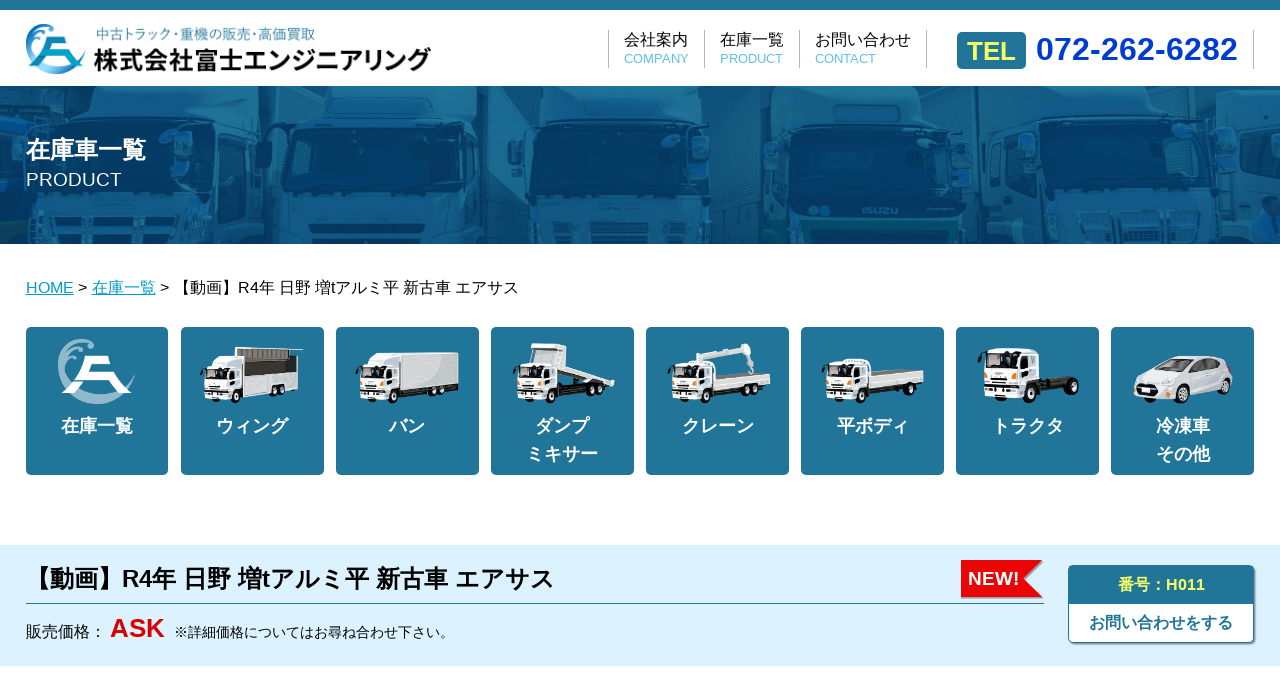

--- FILE ---
content_type: text/html; charset=UTF-8
request_url: https://fujienginia.com/modules/truckdata/index.php?action=View&data_id=288085
body_size: 5967
content:
<!DOCTYPE html>
<html lang="ja">
<head>
<meta charset="UTF-8" />
<meta http-equiv="X-UA-Compatible" content="IE=edge" />
<meta name="viewport" content="width=device-width, initial-scale=1" />
<title>中古トラック 大型平アルミブロック/【動画】R4年 日野 増tアルミ平 新古車 エアサス|富士エンジニアリング</title>
<meta name="robots" content="index,follow" />
<meta name="keywords" content="中古トラック,中古重機,大阪,販売,高価買取,ウィング・バン,ダンプ・ミキサー,クレーン,平ボディ,トラクタヘッド,セルフ" />
<meta name="description" content="株式会社富士エンジニアリングは、中古トラック・重機を販売、高価買取している会社です。" />
<meta name="rating" content="general" />
<meta name="author" content="XOOPS Cube" />
<meta name="copyright" content="Copyright &copy; 2001-2012" />
<meta name="format-detection" content="telephone=no">
<link rel="shortcut icon" href="https://fujienginia.com/favicon.ico" />
<link rel="stylesheet" href="https://fujienginia.com/themes/fujienginia/css/style.css" media="all"/>
<link rel="stylesheet" href="https://fujienginia.com/themes/fujienginia/css/magnific-popup.css"> 
<link href="//use.fontawesome.com/releases/v5.0.6/css/all.css" rel="stylesheet" media="all"/>
<script src="//ajax.googleapis.com/ajax/libs/jquery/3.2.1/jquery.min.js"></script>
<script type="text/javascript" src="//ajax.googleapis.com/ajax/libs/jquery/1.8/jquery.min.js"></script><script type="text/javascript" src="//ajax.googleapis.com/ajax/libs/jqueryui/1.8/jquery-ui.min.js"></script><link type="text/css" rel="stylesheet" href="//ajax.googleapis.com/ajax/libs/jqueryui/1.8/themes/smoothness/jquery-ui.css" />

<script>
//--></script><script type="text/javascript" src="https://fujienginia.com/include/xoops.js"></script><script type="text/javascript"><!--
// -->
</script>
<!-- Global site tag (gtag.js) - Google Analytics -->
<script async src="//www.googletagmanager.com/gtag/js?id=UA-130798513-1"></script>
<script>
  window.dataLayer = window.dataLayer || [];
  function gtag(){dataLayer.push(arguments);}
  gtag('js', new Date());

  gtag('config', 'UA-130798513-1');
</script>
</head>


<body class="dir-truckdata not-top">

<header class="site-header">
  <div id="sp-navi-btn"><a class="sp-navi-btn-icon" href="#"></a></div>
  <div class="inner-left">
    <a href="https://fujienginia.com"><img src="https://fujienginia.com/themes/fujienginia//img/common/logo_text.png" alt="中古トラック・重機の販売・高価買取 株式会社富士エンジニアリング"></a>
  </div>
  <div class="inner-right">
    <ul class="navi-header">
      <li><a href="https://fujienginia.com/modules/info/company.html">会社案内<span class="en-note">COMPANY</span></a></li>
      <li><a href="https://fujienginia.com/modules/truckdata/index.php?action=List">在庫一覧<span class="en-note">PRODUCT</span></a></li>
      <li><a href="https://fujienginia.com/modules/contact/">お問い合わせ<span class="en-note">CONTACT</span></a></li>
      <li class="tel"><a href="tel:0722626282"><span>TEL</span>072-262-6282</a></li>
    </ul>
  </div>
</header>
<script>
  $(function(){
    $("#sp-navi-btn").click(function(){
      $('.site-header').toggleClass('header-bg');
      $(".inner-right").slideToggle(400);
      $('.sp-navi-btn-icon').toggleClass('close');
      $('#sp-navi-btn').toggleClass('close-navi');
    });
  });
</script>


<!-- main_contents -->

  <div class="truckdata">
    <h2 class="h2-heading"><span class="wrap-text">在庫車一覧<br><span class="note">PRODUCT</span></span></h2>


<div class="wrap">
<ol class="breadcrumb">
    <li itemscope itemtype="http://data-vocabulary.org/Breadcrumb"><a href="https://fujienginia.com/" title="中古トラック・重機の販売・高価買取" itemprop="url"><span class="icon_home" itemprop="title">HOME</span></a> &gt;</li>
                            <li itemscope itemtype="http://data-vocabulary.org/Breadcrumb">
                      <a class="pankuzu_menu" href="./index.php?action=List" title="在庫一覧" itemprop="url"><span itemprop="title">在庫一覧</span></a>
                       &gt;           </li>
                                <li itemscope itemtype="http://data-vocabulary.org/Breadcrumb">
                      <span itemprop="title">【動画】R4年 日野 増tアルミ平 新古車 エアサス</span>
                                </li>
                  </ol><div class="navi-truck">
    <ul>
    <li><a href="https://fujienginia.com/modules/truckdata/index.php?action=List&amp;category=all">
      <div class="icon-img1"></div><p>在庫一覧</p></a></li>
    <li><a href="https://fujienginia.com/modules/truckdata/index.php?action=List&amp;category=wing">
      <div class="icon-img2"></div><p><span>ウィング</span></p></a></li>
    <li><a href="https://fujienginia.com/modules/truckdata/index.php?action=List&amp;category=van">
      <div class="icon-img3"></div><p><span>バン</span></p></a></li>
    <li><a href="https://fujienginia.com/modules/truckdata/index.php?action=List&amp;category=dump">
      <div class="icon-img4"></div><p>ダンプ<br />ミキサー</p></a></li>
    <li><a href="https://fujienginia.com/modules/truckdata/index.php?action=List&amp;category=crane">
      <div class="icon-img5"></div><p>クレーン</p></a></li>
    <li><a href="https://fujienginia.com/modules/truckdata/index.php?action=List&amp;category=cargo">
      <div class="icon-img6"></div><p>平ボディ</p></a></li>
    <li><a href="https://fujienginia.com/modules/truckdata/index.php?action=List&amp;category=tractor">
      <div class="icon-img7"></div><p>トラクタ</p></a></li>
    <li><a href="https://fujienginia.com/modules/truckdata/index.php?action=List&amp;category=etc">
      <div class="icon-img8"></div><p>冷凍車<br />その他</p></a></li>
  </ul>
</div></div> <!-- wrap_end -->

<div class="view-header">
  <div class="wrap">
    <div class="view-header-title-box">
      <h3 class="view-header-title">
        <span class="badge">
                    <span class="mark-new">NEW!</span>        </span>
        【動画】R4年 日野 増tアルミ平 新古車 エアサス
      </h3>
      <div class="detail_price">販売価格：
      <strong>ASK</strong>      <span class="attention">※詳細価格についてはお尋ね合わせ下さい。</span>      </div>
    </div>
    <div class="wrap-btn-contact">
      <a class="btn-contact" href="https://www.truck-bank.net/modules/question/index.php?action=qPost&amp;pid=288085" target="_blank">
        <p class="data-tag">番号：H011</p>
        <p>お問い合わせをする</p>
      </a>
    </div>
  </div> <!-- wrap_end -->
</div> <!-- view-header_end -->

<div class="wrap">
  <div class="view-img">
    <div class="view-img-top">
      <div class="view-img-main" id="detail_mainimage">
                                            <div class="no-image"></div>
                  
        <div class="white-back"></div>
      </div>

      <div class="view-img-sub">
                    
        <div class="youtube">
          <iframe width="100%" src="https://www.youtube.com/embed/3IKzKjZ9dxk" title="YouTube video player" frameborder="0" allow="accelerometer; autoplay; clipboard-write; encrypted-media; gyroscope; picture-in-picture" allowfullscreen></iframe>
        </div>
        
<style>
.youtube::before {
  content: "";
  display: block;
  padding-top: 56.25%;
}
.youtube {
  position: relative;
  width: 100%;
  margin-bottom: 10px;
}
.youtube iframe {
  width: 100%;
  height: 100%;
  position: absolute;
  top: 0;
  left: 0;
}
</style>
        
                
                                          <img class="bg-img" src="https://auto-rex.net/uploads/truck/00/00/28/80/85/0000288085.5e9bd45e7d9ddc380ed6c04df23f043f5c1609c7.jpg" alt="中古トラック 【動画】R4年 日野 増tアルミ平 新古車 エアサス">
                                                                                                                                                                                                                                                                                                                                                                                                                                          </div>
    </div>

    <div class="view-img-thumb-wrap">
            </div>

    <p>※画像を<span class="pc">クリック</span><span class="sp">タップ</span>すると拡大写真が入れ替わります。</p>
    
          <div class="sp youtube"><iframe width="100%" src="https://www.youtube.com/embed/3IKzKjZ9dxk" title="YouTube video player" frameborder="0" allow="accelerometer; autoplay; clipboard-write; encrypted-media; gyroscope; picture-in-picture" allowfullscreen></iframe></div>
      </div>
</div>

<!-- テーブル -->
<div class="wrap content-view">
<h3 class="h3-mark">車両情報</h3>
<div>
<table class="table-vehicle first-table">
  <tr>
    <th>メーカー</th>
    <td>日野</td>
  </tr>
  <tr>
    <th>通称車名</th>
    <td>レンジャー</td>
  </tr>
  <tr>
    <th>クラス</th>
    <td>大型</td>
  </tr>
  <tr>
    <th>年式</th>
    <td>令和4年12月<!--20221201--></td>
  </tr>
  <tr>
    <th>車輛型式</th>
    <td>2PG-FE2ACG</td>
  </tr>
  <tr>
    <th>NOx・PM適合</th>
    <td>適合</td>
  </tr>
  <tr>
    <th>リサイクル預託金</th>
    <td>R済別10,900円</td>
  </tr>
</table>

<table class="table-vehicle second-table">
  <tr>
    <th>車検</th>
    <td>抹消</td>
  </tr>
  <tr>
    <th>エンジン型式</th>
    <td>A05C</td>
  </tr>
  <tr>
    <th>エンジン馬力</th>
    <td>177kw(240ps)</td>
  </tr>
  <tr>
    <th>排気量</th>
    <td>5,120cc</td>
  </tr>
  <tr>
    <th>過給機</th>
    <td>○</td>
  </tr>
  <tr>
    <th>走行距離</th>
    <td>1,000km</td>
  </tr>
  <tr>
    <th>ミッション</th>
    <td>6速&nbsp;MT</td>
  </tr>
</table>
</div>

<h3 class="h3-mark">ボディ・キャブ情報</h3>
<div>
<table class="table-vehicle first-table">
  <tr>
    <th>ボディ形状</th>
    <td>平アルミブロック</td>
  </tr>
  <tr>
    <th>ボディメーカー</th>
    <td>トランテックス</td>
  </tr>
  <tr>
    <th>ボディ仕様</th>
    <td>増tアルミ平</td>
  </tr>
  <tr>
    <th>補助架装</th>
    <td>後輪エアサス</td>
  </tr>
  <tr>
    <th>最大積載量</th>
    <td>8,200kg</td>
  </tr>
</table>

<table class="table-vehicle second-table">
  <tr>
    <th>ボディ内寸法</th>
    <td>L-720cm W-236cm H-59cm</td>
  </tr>
  <tr>
    <th>キャブ形状</th>
    <td>ショートキャブ</td>
  </tr>
  <tr>
    <th>キャブ幅</th>
    <td>標準幅</td>
  </tr>
  <tr>
    <th>キャブルーフ</th>
    <td>標準ルーフ</td>
  </tr>
  <tr>
    <th>グレード</th>
    <td>スタンダード</td>
  </tr>
</table>
</div>

<h3 class="h3-mark">車両装備</h3>
<div>
<table class="table-equipment">
  <tr>
    <td>
            <ul id="equip_box">
                  <li id="icon_equip_01" class="on">オートエアコン</li>
                  <li id="icon_equip_02" class="off">エアコン</li>
                  <li id="icon_equip_03" class="on">パワーステアリング</li>
                  <li id="icon_equip_04" class="on">パワーウィンドウ</li>
                  <li id="icon_equip_10" class="on">集中ドアロック</li>
                  <li id="icon_equip_05" class="on">タコグラフ</li>
                  <li id="icon_equip_12" class="off">ETC</li>
                  <li id="icon_equip_32" class="on">AdBlue</li>
                  <li id="icon_equip_48" class="off">アイドリングストップ</li>
                  <li id="icon_equip_18" class="off">高床</li>
                  <li id="icon_equip_20" class="off">低床</li>
                  <li id="icon_equip_19" class="off">全低床</li>
                  <li id="icon_equip_21" class="on">Wタイヤ</li>
                  <li id="icon_equip_22" class="off">Sタイヤ</li>
                  <li id="icon_equip_14" class="off">アルミホイール</li>
                  <li id="icon_equip_15" class="on">後輪エアサスペンション</li>
                  <li id="icon_equip_16" class="off">総輪エアサスペンション</li>
                  <li id="icon_equip_43" class="off">ディスクブレーキ</li>
                  <li id="icon_equip_17" class="off">リターダ</li>
                  <li id="icon_equip_28" class="off">坂道発進補助</li>
                  <li id="icon_equip_29" class="off">クルーズコントロール</li>
                  <li id="icon_equip_33" class="off">レーンキープアシスト</li>
                  <li id="icon_equip_06" class="on">エアバッグ</li>
                  <li id="icon_equip_11" class="off">イモビライザー</li>
                  <li id="icon_equip_13" class="off">ディスチャージヘッドランプ</li>
                  <li id="icon_equip_34" class="off">LEDヘッドランプ</li>
                  <li id="icon_equip_08" class="off">バックアイカメラ＆モニター</li>
                  <li id="icon_equip_07" class="on">ABS</li>
                  <li id="icon_equip_27" class="off">ASR</li>
                  <li id="icon_equip_35" class="off">ESC</li>
                  <li id="icon_equip_36" class="on">衝突被害軽減ブレーキ</li>
                  <li id="icon_equip_37" class="on">ふらつき警報</li>
                  <li id="icon_equip_38" class="on">車線逸脱警報</li>
                  <li id="icon_equip_44" class="off">車両安定制御</li>
                  <li id="icon_equip_39" class="on">AM/FMラジオ</li>
                  <li id="icon_equip_40" class="off">CD・AM/FMラジオ</li>
                  <li id="icon_equip_09" class="off">キーレスエントリー</li>
                  <li id="icon_equip_41" class="off">マルチインフォメーション</li>
                  <li id="icon_equip_42" class="off">ステアリングスイッチ</li>
                  <li id="icon_equip_30" class="off">修復歴</li>
                  <li id="icon_equip_31" class="off">ワンオーナー</li>
                  <li id="icon_equip_26" class="off">未使用車</li>
                  <li id="icon_equip_23" class="on">取扱説明書</li>
                  <li id="icon_equip_24" class="off">新車時保証書</li>
                  <li id="icon_equip_25" class="off">整備記録簿</li>
                  <li id="icon_equip_45" class="off">リーフサスペンション</li>
                  <li id="icon_equip_46" class="off">ブラインドスポットモニター</li>
                  <li id="icon_equip_47" class="off">ハロゲンヘッドランプ</li>
              </ul>
    </td>
  </tr>
</table>
</div>
</div> <!-- wrap_end -->


<!-- ボタン -->
<div class="block-contact">
  <div class="wrap">
    <h5>お問い合わせ番号：<strong>H011</strong></h5>
    <div class="block-contact-tel">
      <p class="title">お電話でのお問い合わせ</p>
      <p class="number"><a href="tel:0722626282"><span>TEL</span>072-262-6282</a></p>
    </div><!--
  --><div class="block-contact-mail"><a class="btn-contact" href="https://www.truck-bank.net/modules/question/index.php?action=qPost&amp;pid=288085" target="_blank">
      <p class="title">お問い合わせフォームから<br class="sp">お問い合わせ</p>
      <p class="btn-contact-mail"><i class="fas fa-envelope"></i> お問い合わせフォーム</p>
    </a></div>
  </div>
</div>

<div class="wrap block-link">
  <div><a  href="./index.php?action=InspectionView&amp;data_id=288085"><i class="fas fa-file-alt"></i> 車検証を見る</a></div><!--
--><div><a class="btn-block" href="javascript:void(0);" onclick="window.print();"> <span class="icon icon-print" aria-hidden="true"></span><i class="fas fa-print"></i> 印刷する</a></div>
</div>



<script src="https://fujienginia.com/themes/fujienginia/js/jquery.bxslider.js"></script>
<script>
  $(function() {
    $('.bxslider').bxSlider({
      minSlides: 3,
      maxSlides: 30,
      slideWidth: 150,
      slideMargin: 5,
      auto: false,
      infiniteLoop: false,
      controls: true,
      pager: false,
    });

    $('.view-img-thumb li img').on({'click':function(){
        $('.view-img-main').children(':not(.white-back)').css('z-index', '99');
        var i = $('.view-img-thumb li img').index(this);
        $('.view-img-main img :eq('+i+')').css('z-index', '101');
      }
    });
    return false;
  });
</script>

<script>
  $(document).ready(function(){
    $('.view-img-thumb li').click(function () {
      $('.view-img-thumb li').removeClass('active-img');
      $(this).toggleClass('active-img');
    });
  });
</script>
<style>
.active-img::before {
  content:"";
  display: block;
  position: absolute;
  height: 100%;
  width: 100%;
  border: 5px solid #0988B5;
  box-sizing: border-box;
  background-color: rgba(255,255,255,.4);
  z-index: 100;
}
</style>
  </div>




<!-- main_contents_end -->



<footer class="site-footer">
  <div class="inner-left">
    <p class="text-name">株式会社富士エンジニアリング</p>
    <p class="text-address">
      〒592-0002　大阪府高石市羽衣5丁目1-65<br>
      TEL：072-262-6282 / FAX：072-264-2117
    </p>
  </div>
  <div class="inner-right">
    <ul class="navi-footer">
      <li><a href="https://fujienginia.com/modules/info/company.html">会社案内</a></li>
      <li><a href="https://fujienginia.com/modules/truckdata/index.php?action=List">在庫一覧</a></li>
      <li><a href="https://fujienginia.com/modules/contact/">お問い合わせ</a></li>
    </ul>
    <p class="text-copyright">Copyright © 2018 Fuji Enginnering Co. Ltd. ALL Rights Reserved.</p>
  </div>
  <div id="btn-top"><a href="#"></a></div>
  
</footer>



<!-- Google Map -->

<!-- スクロールしてトップ -->
<script>
  $(function(){
    var topBtn = $('#btn-top');	
    topBtn.click(function () {
      $('body,html').animate({
        scrollTop: 0
      }, 500);
      return false;
    });
  });
</script>

<!-- 高さ揃え -->
<script src="https://fujienginia.com/themes/fujienginia//js/jquery.matchHeight-min.js"></script>
<script>
  $(function(){
    $('.list-truck .match-height').matchHeight();
  });
</script>

<!-- ポップアップ -->
<script src="https://fujienginia.com/themes/fujienginia//js/jquery.magnific-popup.min.js"></script>
<script>
  $(document).ready(function() {
    $('.open-popup-link').magnificPopup({
      type:'inline'
    });
  });
  $(function(){
    $('.popup-image').magnificPopup({
      type: 'image',
      removalDelay: 300,
      gallery: { enabled:true },
      image: { cursor: null }
    });
  });
</script>

<!-- トラックリストをフェードイン -->
<!-- <script>
$(function(){
	var url   = location.href;
  if(url == "https://fujienginia.com"){
    $(window).scroll(function (){
      var scroll = $(window).scrollTop();
      if($(window).scrollTop() > 200) {
        $('.list-truck div.list-cell').each(function(i) {
          $(this).delay(300 * i).fadeIn(800);	
        });
      }else {
      }
    });
  } else {
    $(window).load(function(){
      $('.list-truck div.list-cell').each(function(i) {
        $(this).delay(300 * i).fadeIn(800);	
      });
    });
  }
});
</script> -->


<link rel="stylesheet" href="https://fujienginia.com/themes/fujienginia/print.css" type="text/css" media="all">

</body>
</html>

--- FILE ---
content_type: text/css
request_url: https://fujienginia.com/themes/fujienginia/css/style.css
body_size: 9558
content:
@charset "UTF-8";
/* ! normalize.css v5.0.0 | MIT License | github.com/necolas/normalize.css */
body {
  margin: 0; }

article,
aside,
footer,
header,
nav,
section {
  display: block; }

h1 {
  font-size: 2em;
  margin: 0.67em 0; }

figcaption,
figure,
main {
  display: block; }

figure {
  margin: 1em 40px; }

hr {
  -webkit-box-sizing: content-box;
  box-sizing: content-box;
  height: 0;
  overflow: visible; }

pre {
  font-family: monospace, monospace;
  font-size: 1em; }

a {
  background-color: transparent;
  -webkit-text-decoration-skip: objects; }

a:active,
a:hover {
  outline-width: 0; }

abbr[title] {
  border-bottom: none;
  text-decoration: underline;
  -webkit-text-decoration: underline dotted;
  text-decoration: underline dotted; }

b,
strong {
  font-weight: inherit; }

b,
strong {
  font-weight: bolder; }

code,
kbd,
samp {
  font-family: monospace, monospace;
  font-size: 1em; }

dfn {
  font-style: italic; }

mark {
  background-color: #ff0;
  color: #000; }

small {
  font-size: 80%; }

sub,
sup {
  font-size: 75%;
  line-height: 0;
  position: relative;
  vertical-align: baseline; }

sub {
  bottom: -0.25em; }

sup {
  top: -0.5em; }

audio,
video {
  display: inline-block; }

audio:not([controls]) {
  display: none;
  height: 0; }

img {
  border-style: none; }

svg:not(:root) {
  overflow: hidden; }

button,
input,
optgroup,
select,
textarea {
  font-family: sans-serif;
  font-size: 100%;
  line-height: 1.15;
  margin: 0; }

button,
input {
  overflow: visible; }

button,
select {
  text-transform: none; }

button,
html [type="button"],
[type="reset"],
[type="submit"] {
  -webkit-appearance: button; }

button::-moz-focus-inner,
[type="button"]::-moz-focus-inner,
[type="reset"]::-moz-focus-inner,
[type="submit"]::-moz-focus-inner {
  border-style: none;
  padding: 0; }

button:-moz-focusring,
[type="button"]:-moz-focusring,
[type="reset"]:-moz-focusring,
[type="submit"]:-moz-focusring {
  outline: 1px dotted ButtonText; }

fieldset {
  border: 1px solid #c0c0c0;
  margin: 0 2px;
  padding: 0.35em 0.625em 0.75em; }

legend {
  -webkit-box-sizing: border-box;
  box-sizing: border-box;
  color: inherit;
  display: table;
  max-width: 100%;
  padding: 0;
  white-space: normal; }

progress {
  display: inline-block;
  vertical-align: baseline; }

textarea {
  overflow: auto; }

[type="checkbox"],
[type="radio"] {
  -webkit-box-sizing: border-box;
  box-sizing: border-box;
  padding: 0; }

[type="number"]::-webkit-inner-spin-button,
[type="number"]::-webkit-outer-spin-button {
  height: auto; }

[type="search"] {
  -webkit-appearance: textfield;
  outline-offset: -2px; }

[type="search"]::-webkit-search-cancel-button,
[type="search"]::-webkit-search-decoration {
  -webkit-appearance: none; }

::-webkit-file-upload-button {
  -webkit-appearance: button;
  font: inherit; }

details,
menu {
  display: block; }

summary {
  display: list-item; }

canvas {
  display: inline-block; }

template {
  display: none; }

[hidden] {
  display: none; }

/* common
------------------------------------------------------------------- */
body, div, dl, dt, dd, ul, ol, li, h1, h2, h3, h4, h5, h6, pre,
form, fieldset, input, textarea, p, blockquote, th, td, ol, ul {
  border: none;
  margin: 0;
  padding: 0; }

li {
  list-style: none; }

img {
  width: 100%;
  vertical-align: bottom; }

a:link, a:visited, a:hover, a:active {
  color: inherit;
  text-decoration: none; }

/* font */
html {
  font-size: calc(80% + 0.25vw);
  font-family: "游ゴシック体", "Yu Gothic", "YuGothic", Sans-Serif;
  line-height: 1.8em; }
  @media screen and (max-width: 768px) {
    html {
      font-size: 1.1em; } }

/* -------------------------------------------------------------------*/
/* header
 -------------------------------------- */
.site-header {
  z-index: 10;
  position: fixed;
  top: 0;
  padding: 0 2%;
  background-color: rgba(255, 255, 255, 0.85);
  border-top: 10px solid #207599;
  -webkit-box-sizing: border-box;
  box-sizing: border-box;
  height: 86px;
  width: 100%; }
  .site-header:before, .site-header:after {
    content: "";
    display: table; }
  .site-header:after {
    clear: both; }
  .site-header .inner-left {
    margin: 14px 0;
    max-width: 405px;
    height: 56px;
    width: 85%;
    float: left; }
  .site-header .inner-right {
    float: right; }
  .site-header ul.navi-header {
    height: 76px; }
    .site-header ul.navi-header:before, .site-header ul.navi-header:after {
      content: "";
      display: table; }
    .site-header ul.navi-header:after {
      clear: both; }
  .site-header li {
    float: left;
    height: 100%;
    -webkit-box-sizing: border-box;
    box-sizing: border-box;
    line-height: 1.2em;
    padding: 20px 0 10px; }
    .site-header li:hover {
      background-color: #009CC6;
      color: #fff;
      -webkit-transition: .4s;
      -o-transition: .4s;
      transition: .4s; }
    .site-header li a {
      display: inline-block;
      padding: 0 15px;
      border-right: 1px solid #B5B5B5; }
    .site-header li:first-child a {
      border-left: 1px solid #B5B5B5; }
  .site-header .en-note {
    font-size: .8em;
    color: #60C1E9;
    display: block; }
  .site-header .tel {
    padding-left: 15px;
    color: #003CD1;
    font-size: 2em;
    font-weight: bolder; }
    .site-header .tel:hover {
      background-color: transparent;
      color: #003CD1; }
    .site-header .tel span {
      color: #F4FF66;
      font-size: .8em;
      display: inline-block;
      padding: 2px 10px 0;
      line-height: 1.4em;
      margin-right: 10px;
      background-color: #207599;
      border-radius: 5px;
      -webkit-border-radius: 5px;
      -moz-border-radius: 5px; }
  @media screen and (max-width: 1130px) {
    .site-header {
      height: 60px;
      padding: 0;
      background-color: transparent; }
      .site-header #sp-navi-btn {
        position: absolute;
        z-index: 30;
        margin-left: 2%;
        height: 60px;
        width: 11%;
        max-width: 32px;
        -webkit-box-sizing: border-box;
        box-sizing: border-box;
        right: 2%; }
        .site-header #sp-navi-btn a {
          display: inline-block;
          width: 100%;
          height: 100%;
          background-image: url(../img/common/sp_navi_btn.png);
          background-size: contain;
          background-repeat: no-repeat;
          background-position: center;
          -webkit-transition: .2s;
          -o-transition: .2s;
          transition: .2s; }
        .site-header #sp-navi-btn a.close {
          background-image: url(../img/common/sp_navi_btn_close.png); }
      .site-header .inner-left {
        float: none;
        height: 60px;
        padding-left: 2%;
        margin: 0;
        -webkit-box-sizing: border-box;
        box-sizing: border-box;
        width: auto;
        display: -webkit-box;
        display: -ms-flexbox;
        display: flex;
        -webkit-box-align: center;
        -ms-flex-align: center;
        align-items: center;
        max-width: 100%;
        background-color: rgba(255, 255, 255, 0.85); }
        .site-header .inner-left img {
          width: 85%;
          max-height: 50px; }
      .site-header .inner-right {
        display: none;
        float: none;
        padding: 10px 0;
        height: 100%;
        background-color: rgba(0, 0, 0, 0.6); }
        .site-header .inner-right ul.navi-header {
          height: auto; }
        .site-header .inner-right li {
          float: none;
          text-align: center;
          width: 100%;
          background-color: #207599;
          width: 90%;
          margin: 0 auto 6px;
          padding: 0; }
          .site-header .inner-right li a {
            color: #FFF;
            display: block;
            padding: 15px 0;
            margin: 0 2%;
            border-left: none;
            font-size: 1.1em; }
            .site-header .inner-right li a:last-child {
              border-right: none; }
          .site-header .inner-right li:nth-child(2n) {
            background-color: #FFF; }
            .site-header .inner-right li:nth-child(2n) a {
              color: #000; }
        .site-header .inner-right .tel {
          padding: 30px 0;
          background-color: #FFF;
          padding: 16px 0;
          font-size: 1.5em; }
          .site-header .inner-right .tel a {
            color: #003CD1 !important; } }

.header-bg {
  height: 100%; }

/* footer 
-------------------------------------- */
.site-footer {
  position: relative;
  padding: 20px 2%;
  color: #fff;
  margin-top: 50px;
  background-color: #207599;
  background-image: url(../img/common/footer_bg_center.png), url(../img/common/footer_bg_left.png), url(../img/common/footer_bg_right.png);
  background-position: center, left, right;
  background-size: contain;
  background-repeat: no-repeat; }
  .site-footer:before, .site-footer:after {
    content: "";
    display: table; }
  .site-footer:after {
    clear: both; }
  .site-footer > div {
    display: inline-block; }
  .site-footer .text-address {
    font-size: .8em;
    line-height: 1.6em; }
  .site-footer .inner-right {
    float: right;
    margin-top: 26px; }
    .site-footer .inner-right:before, .site-footer .inner-right:after {
      content: "";
      display: table; }
    .site-footer .inner-right:after {
      clear: both; }
    .site-footer .inner-right ul.navi-footer {
      float: right;
      font-size: .8em; }
      .site-footer .inner-right ul.navi-footer:before, .site-footer .inner-right ul.navi-footer:after {
        content: "";
        display: table; }
      .site-footer .inner-right ul.navi-footer:after {
        clear: both; }
      .site-footer .inner-right ul.navi-footer li {
        float: left;
        padding: 0 15px;
        margin-bottom: 3%;
        border-left: 1px solid #B5B5B5;
        line-height: 1.2em; }
        .site-footer .inner-right ul.navi-footer li:last-child {
          border-right: 1px solid #B5B5B5; }
    .site-footer .inner-right .text-copyright {
      clear: right;
      font-size: .8em;
      line-height: 1.2em; }
  .site-footer #btn-top {
    position: absolute;
    right: 2%;
    top: -30px; }
    .site-footer #btn-top a {
      display: inline-block;
      height: 60px;
      width: 60px;
      background-image: url(../img/common/btn_top.png);
      background-size: contain; }
      .site-footer #btn-top a:hover {
        background-image: url(../img/common/btn_top_hover.png);
        -webkit-transition: .4s;
        -o-transition: .4s;
        transition: .4s; }
  @media screen and (max-width: 768px) {
    .site-footer {
      padding: 20px 3%;
      background-image: url(../img/common/footer_bg_right.png);
      background-position: right; }
      .site-footer .inner-right {
        float: none; }
        .site-footer .inner-right ul.navi-footer {
          float: none; } }

/* all
 ------------------------------------------------------------- */
.wrap {
  padding: 0 2%;
  max-width: 1280px;
  margin: 0 auto; }
  @media screen and (max-width: 768px) {
    .wrap {
      padding: 0 3%; } }
  .wrap:before, .wrap:after {
    content: "";
    display: table; }
  .wrap:after {
    clear: both; }

.h3-mark {
  font-size: 1.3em;
  color: #207599;
  margin-bottom: 15px;
  display: inline-block; }
  @media screen and (max-width: 768px) {
    .h3-mark {
      font-size: 1em;
      margin-bottom: 0px; } }
  .h3-mark::before {
    content: "";
    display: inline-block;
    height: 24px;
    width: 40px;
    background-image: url(../img/common/icon_img.png);
    background-repeat: no-repeat;
    background-size: contain;
    position: relative;
    top: 6px; }
  .h3-mark::after {
    content: "";
    display: block;
    height: 12px;
    width: 104%;
    position: relative;
    top: -9px;
    background-color: #F4FF66;
    z-index: -100; }
    @media screen and (max-width: 768px) {
      .h3-mark::after {
        top: -12px; } }

.link-btn {
  text-align: center; }
  .link-btn a {
    display: inline-block;
    color: #FFF;
    letter-spacing: .1em;
    background-color: #207599;
    padding: 15px 60px;
    border-radius: 5px;
    -webkit-box-shadow: 2px 2px 2px rgba(0, 0, 0, 0.4);
    box-shadow: 2px 2px 2px rgba(0, 0, 0, 0.4); }
    .link-btn a span {
      font-size: 1.4em;
      vertical-align: middle; }
    .link-btn a:hover {
      background-color: #009CC6;
      -webkit-transition: .4s;
      -o-transition: .4s;
      transition: .4s; }
  .link-btn .fa {
    margin-left: 5px; }

.breadcrumb {
  margin-bottom: 2%; }
  .breadcrumb:before, .breadcrumb:after {
    content: "";
    display: table; }
  .breadcrumb:after {
    clear: both; }
  .breadcrumb li {
    float: left;
    margin-right: 5px; }
    .breadcrumb li:last-child {
      margin-right: 0; }
  .breadcrumb a {
    color: #009CC6;
    text-decoration: underline; }

@media screen and (max-width: 768px) {
  .pc {
    display: none; } }

@media screen and (min-width: 768px) {
  .sp {
    display: none; } }

/* index
 ------------------------------------------------------------- */
.site-top {
  position: relative;
  margin-bottom: 20px;
  width: 100%;
  margin-top: 86px; }
  .site-top img.back-img {
    z-index: -1; }
  .site-top img.text-img {
    position: absolute;
    top: 0;
    bottom: 0;
    margin: auto 2%;
    width: 45%;
    max-width: 560px; }
    @media screen and (max-width: 896px) {
      .site-top img.text-img {
        width: 65%;
        max-width: 100%; } }
  @media screen and (max-width: 1130px) {
    .site-top {
      margin-top: 70px; } }

/* navi-truck
 ------------------------------------------------------------- */
.navi-truck {
  margin-bottom: 40px; }
  .navi-truck ul {
    display: -webkit-box;
    display: -moz-box;
    display: -ms-flexbox;
    display: -webkit-flex;
    display: -moz-flex;
    display: flex;
    -webkit-box-lines: multiple;
    -moz-box-lines: multiple;
    -webkit-flex-wrap: wrap;
    -moz-flex-wrap: wrap;
    -ms-flex-wrap: wrap;
    flex-wrap: wrap; }
    .navi-truck ul:before, .navi-truck ul:after {
      content: "";
      display: table; }
    .navi-truck ul:after {
      clear: both; }
  .navi-truck li {
    float: left;
    position: relative;
    background-color: #207599;
    border-radius: 5px;
    -webkit-border-radius: 5px;
    -moz-border-radius: 5px;
    padding: 1%;
    padding-bottom: .5%;
    width: 11.625%;
    -webkit-box-sizing: border-box;
    box-sizing: border-box;
    margin-right: 1%;
    text-align: center; }
    .navi-truck li:last-child {
      margin-right: 0; }
    .navi-truck li:hover {
      background-color: #009CC6; }
    .navi-truck li p {
      margin: 7% 0 1%;
      color: #fff;
      font-size: 1.1em;
      font-weight: bolder;
      line-height: 1.6em; }
    .navi-truck li span {
      display: inline-block; }
    .navi-truck li div {
      width: 100%;
      margin: 0 auto;
      height: 65px;
      background-size: contain;
      background-position: center;
      background-repeat: no-repeat; }
    .navi-truck li .icon-img1 {
      background-image: url(../img/common/icon_img_f.png); }
    .navi-truck li .icon-img2 {
      background-image: url(../img/common/icon_truck_wing.png); }
    .navi-truck li .icon-img3 {
      background-image: url(../img/common/icon_truck_ban.png); }
    .navi-truck li .icon-img4 {
      background-image: url(../img/common/icon_truck_danp.png); }
    .navi-truck li .icon-img5 {
      background-image: url(../img/common/icon_truck_crane.png); }
    .navi-truck li .icon-img6 {
      background-image: url(../img/common/icon_truck_body.png); }
    .navi-truck li .icon-img7 {
      background-image: url(../img/common/icon_truck_head.png); }
    .navi-truck li .icon-img8 {
      background-image: url(../img/common/icon_truck_other.png); }
  @media screen and (max-width: 768px) {
    .navi-truck li {
      width: 23.5%;
      min-width: auto;
      padding: 1.5%;
      margin-right: 2%;
      margin-top: 2%; }
      .navi-truck li:nth-child(4n) {
        margin-right: 0; }
      .navi-truck li p {
        font-size: .9em; } }

/* list-truck
 ------------------------------------------------------------- */
.list-truck {
  width: 100%;
  margin: 0 0 40px;
  font-size: 0; }
  .list-truck:before, .list-truck:after {
    content: "";
    display: table; }
  .list-truck:after {
    clear: both; }
  .list-truck .list-cell {
    font-size: 16px;
    -webkit-box-sizing: border-box;
    box-sizing: border-box;
    margin-bottom: 2%;
    margin-right: 2%;
    width: 23.5%;
    float: left;
    vertical-align: top;
    position: relative; }
    .list-truck .list-cell:nth-child(4n) {
      margin-right: 0; }
    .list-truck .list-cell:hover {
      opacity: .7;
      background-color: #fff; }
  .list-truck .data-tag {
    text-align: center;
    color: #F4FF66;
    font-weight: bolder;
    background-color: #207599;
    line-height: 33px;
    font-size: 1.2em; }
  .list-truck h3.title {
    margin: 5px 0; }
  .list-truck .list-item-info {
    background-color: #DCF3FF;
    padding: 2px 10px 10px; }
    .list-truck .list-item-info:before, .list-truck .list-item-info:after {
      content: "";
      display: table; }
    .list-truck .list-item-info:after {
      clear: both; }
    .list-truck .list-item-info dt {
      float: left;
      color: #FFF;
      background-color: #207599;
      padding: 0 8px;
      margin-right: 10px; }
    .list-truck .list-item-info dt, .list-truck .list-item-info dd {
      margin-top: 8px; }
      .list-truck .list-item-info dt:first-child, .list-truck .list-item-info dd:first-child {
        margin-top: 0; }
  .list-truck .list-item-img-wrap {
    position: relative;
    width: 100%;
    padding: 75% 0 0; }
    .list-truck .list-item-img-wrap .list-item-img {
      position: absolute;
      top: 0;
      left: 0;
      width: 100%;
      height: 100%;
      background-size: cover; }
  @media screen and (max-width: 1215px) {
    .list-truck .list-cell {
      width: 32%; }
      .list-truck .list-cell:nth-child(4n) {
        margin-right: 2%; }
      .list-truck .list-cell:nth-child(3n) {
        margin-right: 0; } }
  @media screen and (max-width: 768px) {
    .list-truck .list-cell {
      width: 49%; }
      .list-truck .list-cell:nth-child(3n) {
        margin-right: 2%; }
      .list-truck .list-cell:nth-child(2n) {
        margin-right: 0; } }
  @media screen and (max-width: 480px) {
    .list-truck .list-cell {
      width: 100%;
      margin-right: 0 !important;
      margin-bottom: 5%; } }

.result {
  margin-bottom: 15px;
  text-align: right; }
  @media screen and (max-width: 768px) {
    .result {
      text-align: left; } }

.result-category {
  font-size: 1.3em;
  font-weight: bolder;
  color: #207599; }

.result-status strong {
  color: #207599; }

.badge {
  position: absolute;
  top: 4px;
  left: -5px; }
  .badge span {
    color: #FFF;
    font-size: .95em;
    font-weight: bolder;
    padding-left: 6px;
    line-height: 1.75em;
    height: 26px;
    width: 68px;
    display: block;
    margin-bottom: 5px;
    background-repeat: no-repeat;
    background-size: cover;
    background-position: center; }

.mark-recommend {
  background-image: url(../img/common/badge_recommend.png);
  letter-spacing: -0.1em;
  width: 90px !important; }

.mark-new {
  background-image: url(../img/common/badge_new.png); }

.mark-sold {
  background-image: url(../img/common/badge_sold.png); }

.mark-business {
  background-image: url(../img/common/badge_business.png); }

/* truckdata_list
 ------------------------------------------------------------- */
.h2-heading {
  color: #fff;
  margin-top: 86px;
  margin-bottom: 30px;
  background-image: url(../img/common/h2_truckdata.jpg);
  background-repeat: no-repeat;
  background-size: cover;
  background-position: center; }
  .h2-heading .wrap-text {
    padding: 50px 2%;
    max-width: 1280px;
    margin: 0 auto;
    display: block; }
  .h2-heading .note {
    font-size: 0.8em;
    font-weight: normal; }
  @media screen and (max-width: 1130px) {
    .h2-heading {
      margin-top: 70px; }
      .h2-heading .wrap-text {
        padding: 30px 3%; } }

.h2-contact {
  background-image: url(../img/common/h2_contact.jpg); }

.h2-company {
  background-image: url(../img/common/h2_company.jpg); }

/* truckdata_view
 ------------------------------------------------------------- */
.view-wrap {
  width: 1280px; }
  @media screen and (max-width: 768px) {
    .view-wrap {
      width: auto; } }

.view-header {
  background-color: #DCF3FF;
  padding: 20px 0;
  margin: 30px 0; }
  .view-header > div:before, .view-header > div:after {
    content: "";
    display: table; }
  .view-header > div:after {
    clear: both; }

.view-header-title-box {
  float: left;
  width: calc(100% - 210px); }
  @media screen and (max-width: 768px) {
    .view-header-title-box {
      width: 100%;
      float: none;
      margin-bottom: 20px; } }
  .view-header-title-box .view-header-title {
    border-bottom: solid 1px #207599;
    margin-bottom: 10px;
    padding-bottom: 10px;
    font-size: 1.5em;
    position: relative; }
    .view-header-title-box .view-header-title .badge {
      top: -5px;
      right: 0;
      left: auto;
      display: block; }
      .view-header-title-box .view-header-title .badge span {
        font-size: .8em;
        padding: 0 25px 0 7px;
        line-height: 1.95em;
        height: 40px;
        display: inline-block;
        margin-bottom: 0;
        background-position: center right;
        width: auto !important; }
    @media screen and (max-width: 768px) {
      .view-header-title-box .view-header-title {
        font-size: 1.3em; }
        .view-header-title-box .view-header-title .badge {
          position: relative;
          margin-bottom: 5px; }
          .view-header-title-box .view-header-title .badge span {
            line-height: 2em; } }
  .view-header-title-box .detail_price {
    font-size: 1em; }
    .view-header-title-box .detail_price strong {
      color: #D80000;
      font-size: 1.6em;
      margin-right: 5px; }

span.attention {
  font-size: .9em; }
  @media screen and (max-width: 768px) {
    span.attention {
      font-size: .8em;
      margin-top: 5px;
      display: inline-block;
      line-height: 1.5em; } }

.wrap-btn-contact {
  float: right;
  text-align: center;
  border: 1px solid #207599;
  border-radius: 5px;
  background-color: #fff;
  color: #207599;
  -webkit-box-shadow: 1.5px 1.5px 1.5px rgba(0, 0, 0, 0.4);
  box-shadow: 1.5px 1.5px 1.5px rgba(0, 0, 0, 0.4); }
  .wrap-btn-contact p {
    line-height: 2.4;
    padding: 0 20px;
    font-weight: bolder; }
  .wrap-btn-contact .data-tag {
    background-color: #207599;
    color: #F4FF66; }
  .wrap-btn-contact:hover {
    background-color: #F4FF66;
    -webkit-transition: .4s;
    -o-transition: .4s;
    transition: .4s; }
    .wrap-btn-contact:hover > a > .data-tag {
      background-color: transparent;
      color: #207599; }
  @media screen and (max-width: 768px) {
    .wrap-btn-contact {
      float: none;
      font-size: 1.2em; } }

.view-img {
  margin-bottom: 50px; }

.view-img-top:before, .view-img-top:after {
  content: "";
  display: table; }

.view-img-top:after {
  clear: both; }

.view-img-main {
  float: left;
  width: 66.1%;
  overflow: hidden; }
  @media screen and (max-width: 768px) {
    .view-img-main {
      width: 100%; } }

.view-img-sub {
  float: right;
  width: 32%; }
  .view-img-sub img:first-child {
    margin-bottom: 5%; }
  @media screen and (max-width: 768px) {
    .view-img-sub {
      display: none; } }

.bg-img {
  width: 100%;
  height: 100%;
  background-size: cover;
  background-position: center;
  background-repeat: no-repeat; }

.view-img-thumb-wrap {
  width: 100%;
  padding: 10px 0;
  margin-top: 20px;
  background-color: #DCF3FF; }
  @media screen and (max-width: 768px) {
    .view-img-thumb-wrap {
      margin-bottom: 10px; } }

.view-img-thumb {
  white-space: nowrap; }
  .view-img-thumb li {
    display: inline-block; }
    @media screen and (max-width: 768px) {
      .view-img-thumb li {
        width: 75px !important; } }

.content-view table {
  border-collapse: collapse;
  border-spacing: 0;
  width: 100%;
  border-top: 1px solid #AAAAAA;
  border-right: 1px solid #AAAAAA;
  text-align: left;
  margin-bottom: 50px; }
  .content-view table tr {
    width: 50%; }
  .content-view table th, .content-view table td {
    border-bottom: 1px solid #AAAAAA;
    padding: 5px 15px;
    -webkit-box-sizing: border-box;
    box-sizing: border-box; }
  .content-view table th {
    background-color: #DCF3FF;
    border-left: 1px solid #AAAAAA; }
  .content-view table tr.sp {
    border: 1px solid #AAAAAA;
    border-top: none; }
    .content-view table tr.sp td {
      border: none; }

.content-view .table-vehicle {
  width: 50%;
  float: left; }
  .content-view .table-vehicle th, .content-view .table-vehicle td {
    width: 25%; }
  @media screen and (max-width: 768px) {
    .content-view .table-vehicle {
      float: none;
      width: 100%;
      margin-bottom: 0px; }
      .content-view .table-vehicle th, .content-view .table-vehicle td {
        width: 50%; } }

@media screen and (min-width: 768px) {
  .content-view .second-table th {
    border-left: none; } }

@media screen and (max-width: 768px) {
  .content-view .second-table {
    margin-bottom: 50px;
    border-top: none; } }

.content-view .table-body {
  width: 100%; }

.content-view .table-equipment {
  border: 1px solid #AAAAAA; }
  .content-view .table-equipment td {
    padding: 10px; }
  .content-view .table-equipment li {
    display: inline-block;
    color: #efefef;
    background-color: #cacaca;
    border-radius: 5px;
    padding: 5px 10px;
    margin: 5px; }
  .content-view .table-equipment .on {
    background-color: #009CC6;
    font-weight: bolder;
    color: #fff; }

.block-contact {
  background-color: #DCF3FF;
  padding: 40px 0;
  margin-bottom: 50px;
  width: 100%; }
  .block-contact h5 {
    background-color: #207599;
    color: #fff;
    text-align: center;
    font-size: 1.4em;
    padding: 15px 0;
    margin-bottom: 40px; }
    .block-contact h5 strong {
      color: #F4FF66; }
    @media screen and (max-width: 768px) {
      .block-contact h5 {
        font-size: 1.2em; } }
  .block-contact p {
    font-size: 1.1em; }
  .block-contact .block-contact-tel, .block-contact .block-contact-mail {
    width: 47.5%;
    background-color: #fff;
    -webkit-box-sizing: border-box;
    box-sizing: border-box;
    padding: 25px 0;
    display: inline-block;
    text-align: center;
    height: 135px;
    vertical-align: top; }
    .block-contact .block-contact-tel .title, .block-contact .block-contact-mail .title {
      margin-bottom: 10px; }
    @media screen and (max-width: 768px) {
      .block-contact .block-contact-tel, .block-contact .block-contact-mail {
        width: 100%;
        height: auto; } }
  .block-contact .block-contact-tel {
    margin-right: 5%; }
    @media screen and (max-width: 768px) {
      .block-contact .block-contact-tel {
        margin-right: 0;
        margin-bottom: 30px; } }
    .block-contact .block-contact-tel .title {
      margin-bottom: 15px; }
  .block-contact .number {
    font-size: 2.3em;
    color: #003CD1;
    font-weight: bolder; }
    .block-contact .number span {
      font-size: .65em;
      color: #fff;
      background-color: #003CD1;
      padding: 2px 10px 1.5px;
      margin-right: 5px;
      border-radius: 5px;
      vertical-align: top; }
    @media screen and (max-width: 768px) {
      .block-contact .number {
        font-size: 1.9em; } }
  .block-contact .btn-contact-mail {
    font-size: 1.4em;
    font-weight: bolder;
    text-align: center;
    display: inline-block;
    color: #fff;
    background-color: #003CD1;
    border-radius: 5px;
    padding: 8px 20px 6px;
    -webkit-box-shadow: 0 5px 0 #003193;
    box-shadow: 0 5px 0 #003193; }
    .block-contact .btn-contact-mail:hover {
      background-color: #0068FF;
      -webkit-box-shadow: none;
      box-shadow: none;
      margin-top: 2.5px; }
    @media screen and (max-width: 768px) {
      .block-contact .btn-contact-mail {
        font-size: 1.2em; } }

.block-link div {
  color: #fff;
  width: 47.5%;
  display: inline-block;
  text-align: center;
  font-size: 1.2em; }
  .block-link div:first-child {
    margin-right: 5%; }
  .block-link div i {
    font-size: 1.4em;
    margin-right: 2px;
    vertical-align: bottom; }
  .block-link div a {
    display: inline-block;
    width: 100%;
    height: 100%;
    background-color: #009CC6;
    -webkit-box-sizing: border-box;
    box-sizing: border-box;
    border-radius: 5px;
    padding: 20px 0; }
    .block-link div a:hover {
      background-color: #60C1E9; }
  @media screen and (max-width: 768px) {
    .block-link div {
      font-size: 1em; }
      .block-link div i {
        font-size: 1.2em;
        vertical-align: middle; } }

/* truckdata_inspection_view 車検証
 ------------------------------------------------------------- */
.font-mincho {
  font-family: Georgia,游明朝,"Yu Mincho",YuMincho,"Hiragino Mincho ProN",HGS明朝E,メイリオ,Meiryo,serif;
  font-weight: bolder; }

.table-inspection-bg {
  width: 100%;
  max-width: 1320px;
  margin: 1% auto;
  padding: 30px 0;
  margin-bottom: 50px;
  background-color: #EFFFFF; }
  @media screen and (max-width: 768px) {
    .table-inspection-bg {
      font-size: .8em;
      overflow: scroll;
      padding: 30px 1%;
      -webkit-box-sizing: border-box;
      box-sizing: border-box; } }

.table-inspection h4 {
  font-size: 2em;
  margin-bottom: 15px; }

.table-inspection table {
  border-collapse: collapse;
  border-spacing: 0;
  width: 100%; }

.table-inspection th, .table-inspection td {
  border: solid 1px #000;
  padding: 6px; }

@media screen and (max-width: 768px) {
  .table-inspection {
    width: 100%;
    max-width: 1320px;
    min-width: 770px; } }

.margin-bottom {
  margin-bottom: 50px; }

/* truckdata_inspection_view imgカーソル
 ------------------------------------------------------------- */
.bx-viewport {
  margin: 0 50px;
  width: auto !important; }

.bx-wrapper {
  position: relative; }

.bx-controls {
  position: absolute;
  top: 0;
  height: 100%;
  width: 100%;
  pointer-events: none; }

.bx-controls-direction {
  height: 100%;
  margin: 0 10px;
  pointer-events: none; }

.bx-prev, .bx-next {
  width: 30px;
  height: 100%;
  border-radius: 5px;
  -webkit-box-sizing: border-box;
  box-sizing: border-box;
  border: 1px solid #207599;
  background-color: #FFF;
  text-align: center;
  display: inline-block;
  position: relative;
  pointer-events: auto; }

a.bx-next {
  float: right; }

.bx-controls-direction a i {
  position: absolute;
  top: 50%;
  left: 50%;
  -webkit-transform: translateY(-50%) translateX(-50%);
  -ms-transform: translateY(-50%) translateX(-50%);
  transform: translateY(-50%) translateX(-50%);
  font-size: 1.5em;
  color: #207599; }

.view-img-thumb-wrap {
  height: auto; }

.view-img-main {
  position: relative;
  height: 0;
  padding-top: 49.6%; }

.view-img-main img {
  position: absolute;
  top: 0;
  left: 0; }

.white-back {
  background-color: #FFF;
  height: 0;
  width: 100%;
  padding-top: 76.1%;
  margin-top: -76.1%;
  overflow: hidden;
  z-index: 100;
  position: absolute; }

.site-header {
  z-index: 200; }

@media screen and (max-width: 768px) {
  .view-img-main {
    padding-top: 76.1%; } }

/* contact
 ------------------------------------------------------------- */
.contact-wrap {
  background-color: #DCF3FF;
  padding: 40px 2%; }
  .contact-wrap p {
    margin-bottom: 20px; }
  .contact-wrap table {
    border-spacing: 2px;
    width: 100%;
    padding: 2%;
    margin-bottom: 10px; }
  @media screen and (max-width: 768px) {
    .contact-wrap tr {
      border-top: 1px solid #fff;
      display: block;
      padding: 1em 0; } }
  .contact-wrap th {
    text-align: right;
    width: 25%;
    padding-right: 2em; }
  .contact-wrap td {
    padding: .7em 0; }
    @media screen and (max-width: 768px) {
      .contact-wrap td {
        padding: .7em 0 !important; } }
  .contact-wrap th, .contact-wrap td {
    border: none; }
    @media screen and (max-width: 768px) {
      .contact-wrap th, .contact-wrap td {
        display: block;
        padding: 0;
        -webkit-box-sizing: border-box;
        box-sizing: border-box;
        width: 100%;
        text-align: left; }
        .contact-wrap th input, .contact-wrap td input {
          width: 100%;
          -webkit-box-sizing: border-box;
          box-sizing: border-box; } }
  .contact-wrap .choice-box input, .contact-wrap .choice-box label {
    width: auto;
    font-size: 1.2em; }
  .contact-wrap .choice-box label {
    margin-right: 10px; }
  .contact-wrap .red {
    color: #e00000;
    padding-left: 5px;
    font-size: .8em; }
  .contact-wrap .error {
    color: #e00000;
    border: 1px solid #e00000;
    padding: 15px 20px;
    margin: 0 3% 20px;
    border-radius: 5px; }

input[type="text"], input[type="password"], textarea {
  padding: .5em;
  border: 1px solid #abb7c5;
  border-radius: .25em; }

#INQUIRY_ELEMENT_note {
  min-height: 160px;
  min-width: 392px; }
  @media screen and (max-width: 768px) {
    #INQUIRY_ELEMENT_note {
      min-width: auto;
      width: 100%;
      -webkit-box-sizing: border-box;
      box-sizing: border-box; } }

.btn-submit {
  text-align: center; }
  .btn-submit input {
    color: #FFF;
    font-size: 1.2em;
    background-color: #009CC6;
    -webkit-box-sizing: border-box;
    box-sizing: border-box;
    border-radius: 5px;
    padding: 15px 30px; }
    .btn-submit input:hover {
      background-color: #60C1E9; }

#bt_type04 {
  margin-right: 1.5em; }

@media screen and (min-width: 768px) {
  .contact-preview-wrap th, .contact-preview-wrap td {
    border-top: 1px dashed #fff;
    line-height: 2.5em; } }

/* company info
 ------------------------------------------------------------- */
.navi-left {
  float: left;
  background-color: #fff;
  -webkit-box-shadow: 1.5px 1.5px 1.5px 1px rgba(0, 0, 0, 0.2);
  box-shadow: 1.5px 1.5px 1.5px 1px rgba(0, 0, 0, 0.2);
  padding-bottom: 1em;
  width: 198px; }
  .navi-left li {
    padding: 0 1em;
    width: 100%;
    -webkit-box-sizing: border-box;
    box-sizing: border-box; }
    .navi-left li:hover {
      background-color: #009CC6;
      color: #fff;
      -webkit-transition: .4s;
      -o-transition: .4s;
      transition: .4s; }
    .navi-left li .min-text {
      font-size: .9em;
      color: #60C1E9; }
    .navi-left li a {
      display: block;
      width: 100%;
      height: 100%; }
  .navi-left div {
    border-bottom: 1px solid #B5B5B5;
    padding: 1em 0; }
    @media screen and (min-width: 768px) {
      .navi-left div span {
        margin-left: 2em;
        display: table-cell; } }
  .navi-left .active {
    background-color: #207599;
    color: #fff; }
    .navi-left .active div {
      margin-left: 1.7em; }
    .navi-left .active:hover {
      background-color: #207599; }
  .navi-left .fa-chevron-right {
    color: #B5B5B5;
    display: table-cell;
    vertical-align: middle;
    text-align: right;
    padding-right: 1em; }
  .navi-left .sidebar {
    font-size: .8em;
    color: #207599;
    border: none; }
    .navi-left .sidebar.margin {
      margin-top: 1em; }

.content-right {
  margin-left: 198px;
  padding-left: 1.5em; }
  .content-right h4 {
    font-size: 1.2em;
    font-weight: bolder;
    color: #207599;
    margin-bottom: 10px;
    line-height: 1.6em; }
  .content-right .sub-header {
    margin-bottom: 50px; }

.eye-catch-img {
  height: 250px;
  width: 100%;
  margin: -10px 0 60px;
  background-repeat: no-repeat;
  background-size: cover;
  background-position: center; }
  @media screen and (max-width: 768px) {
    .eye-catch-img {
      height: 150px;
      margin: -5px calc(-3% - 8px) 25px;
      overflow: hidden;
      padding: 0 calc(3% + 8px); } }

.eye-catch-img.eyecacth-company {
  background-image: url(../img/company/eyecacth_company.jpg); }

.eye-catch-img.eyecacth-access {
  background-image: url(../img/company/eyecacth_access.jpg); }

.eye-catch-img.eyecacth-gallery {
  background-image: url(../img/company/eyecacth_gallery.jpg); }

.view-company:before, .view-company:after {
  content: "";
  display: table; }

.view-company:after {
  clear: both; }

.view-company table {
  margin-right: 3%; }

.view-company table, .view-company .img-right {
  text-align: left;
  width: 48.5%;
  float: left; }
  @media screen and (max-width: 768px) {
    .view-company table, .view-company .img-right {
      width: auto;
      float: none;
      margin: 0;
      margin-bottom: 50px; } }

.view-company th, .view-company td {
  border-bottom: 1px dashed #DDDDDD;
  padding: 15px; }

.view-company td p {
  border-left: 3px solid #DDDDDD;
  padding-left: 15px; }

.view-company tr:first-child th, .view-company tr:first-child td {
  border-top: 1px dashed #DDDDDD; }

.view-company img {
  width: 100% !important; }

.view-access table {
  width: auto;
  float: none; }

.view-access th, .view-access td {
  padding: 10px 15px;
  border-top: none !important; }

.view-access .sub-header {
  margin-bottom: 20px; }

.dir-info p a {
  color: #207599;
  text-decoration: underline; }
  .dir-info p a:hover {
    color: #009CC6; }

#map {
  height: 476px;
  width: 100%;
  background-color: #ddd;
  margin-bottom: 20px; }

.dir-info h3 span {
  font-size: .9em;
  color: #009CC6; }

.view-gallery img {
  width: 100% !important; }

.view-gallery ul {
  padding: .5em;
  border: 1px solid #ddd;
  margin-bottom: 40px;
  margin-top: 10px; }
  .view-gallery ul:before, .view-gallery ul:after {
    content: "";
    display: table; }
  .view-gallery ul:after {
    clear: both; }

.view-gallery li {
  width: 25%;
  -webkit-box-sizing: border-box;
  box-sizing: border-box;
  padding: .5em;
  float: left; }
  .view-gallery li:hover {
    opacity: .6;
    -webkit-transition: .4s;
    -o-transition: .4s;
    transition: .4s; }

.view-gallery .big-img {
  width: 50%; }

.view-privacy h4 {
  margin-bottom: 35px; }

.view-privacy hr {
  height: 1px;
  border: none;
  border-bottom: 1px solid #60C1E9;
  margin: 25px 0; }

.view-privacy ul {
  margin-top: 10px; }

.view-privacy i {
  font-size: .8em;
  margin-right: 5px; }

.view-privacy th {
  padding-right: 10px;
  font-weight: normal; }

.view-law table {
  width: auto; }

@media screen and (max-width: 768px) {
  .navi-left {
    float: none;
    width: auto;
    margin-bottom: 1.8em; }
    .navi-left ul {
      display: -webkit-box;
      display: -ms-flexbox;
      display: flex;
      -ms-flex-wrap: wrap;
      flex-wrap: wrap; }
    .navi-left li {
      width: auto;
      -webkit-box-flex: 1;
      -ms-flex-positive: 1;
      flex-grow: 1;
      padding: 0 .5em;
      border-bottom: 1px dashed #009CC6;
      border-left: 1px solid #009CC6;
      line-height: 1.2; }
      .navi-left li:first-child {
        border-left: none; }
      .navi-left li a {
        width: auto; }
    .navi-left .sidebar {
      width: 100%;
      border: none;
      margin-top: 1em; }
    .navi-left .sidebar.margin {
      margin-top: 1.2em; }
    .navi-left div {
      border: none;
      display: -webkit-box;
      display: -ms-flexbox;
      display: flex;
      -webkit-box-align: center;
      -ms-flex-align: center;
      align-items: center;
      -webkit-box-pack: center;
      -ms-flex-pack: center;
      justify-content: center;
      margin: 0; }
      .navi-left div .fa-chevron-right {
        display: none; }
      .navi-left div a span {
        border-bottom: 1px solid #60C1E9; }
    .navi-left .active {
      background-color: #009CC6; }
      .navi-left .active div {
        margin: 0; }
  .content-right {
    margin: 0;
    padding: 0; }
    .content-right h4 {
      font-size: 1.1em; }
  .view-company th, .view-company td {
    display: block; }
  .view-company th {
    border-bottom: none;
    padding-top: 25px;
    padding-bottom: 10px; }
  .view-company td {
    border-top: none;
    padding-top: 0;
    padding-bottom: 25px; }
  .view-company tr:first-child td {
    border-top: none; }
  .view-company table {
    margin-bottom: 25px;
    width: 100%; }
  .view-gallery li {
    width: 50%; }
  .view-gallery .big-img {
    width: 100%; } }

.youtube::before {
  content: "";
  display: block;
  padding-top: 56.25%; }

.youtube {
  position: relative;
  width: 100%;
  margin-bottom: 10px; }

.youtube iframe {
  width: 100%;
  height: 100%;
  position: absolute;
  top: 0;
  left: 0; }

.active-img::before {
  content: "";
  display: block;
  position: absolute;
  height: 100%;
  width: 100%;
  border: 5px solid #0988B5;
  -webkit-box-sizing: border-box;
  box-sizing: border-box;
  background-color: rgba(255, 255, 255, 0.4);
  z-index: 100; }

.user, .pico_title {
  margin-top: 86px; }
  @media screen and (max-width: 1130px) {
    .user, .pico_title {
      margin-top: 70px; } }


--- FILE ---
content_type: text/css
request_url: https://fujienginia.com/themes/fujienginia/print.css
body_size: 334
content:
@media print {
  .wrap-btn-contact,
  .block-contact-mail {
    /* Links */
    /* Don't show linked images  */
    /* Don't show links that are fragment identifiers, or use the <code>javascript:</code> pseudo protocol .. taken from html5boilerplate */ }
    .wrap-btn-contact a:link[href^="http://"]:after, .wrap-btn-contact .wrap-btn-contact a[href^="http://"]:visited:after,
    .block-contact-mail a:link[href^="http://"]:after,
    .block-contact-mail .wrap-btn-contact a[href^="http://"]:visited:after {
      content: " (" attr(href) ") ";
      font-size: 90%; }
    .wrap-btn-contact abbr[title]:after,
    .block-contact-mail abbr[title]:after {
      content: " (" attr(title) ")"; }
    .wrap-btn-contact a[href^="http://"],
    .block-contact-mail a[href^="http://"] {
      color: #000; }
    .wrap-btn-contact a[href$=".jpg"]:after, .wrap-btn-contact a[href$=".jpeg"]:after, .wrap-btn-contact a[href$=".gif"]:after, .wrap-btn-contact a[href$=".png"]:after,
    .block-contact-mail a[href$=".jpg"]:after,
    .block-contact-mail a[href$=".jpeg"]:after,
    .block-contact-mail a[href$=".gif"]:after,
    .block-contact-mail a[href$=".png"]:after {
      content: " (" attr(href) ") ";
      display: none; }
    .wrap-btn-contact a[href^="#"]:after, .wrap-btn-contact a[href^="javascript:"]:after,
    .block-contact-mail a[href^="#"]:after,
    .block-contact-mail a[href^="javascript:"]:after {
      content: ""; }
  /* hide */
  header, .h2-heading, .breadcrumb, .navi-truck, .block-link, .btn-contact-mail, .site-footer, .sp, .navi-header li {
    display: none !important; }
  .view-header-title-box {
    float: none;
    margin-bottom: 20px; }
  .wrap-btn-contact {
    float: none; }
  .view-header {
    margin-top: 15px; }
  /* 180926_add */
  html {
    max-width: 1280px;
    margin: auto;
  }
  .site-header {
    position: relative;
    width: 1280px;
    margin: auto;
  }
  .view-header-title-box {
    width: 100%;
  }
}
